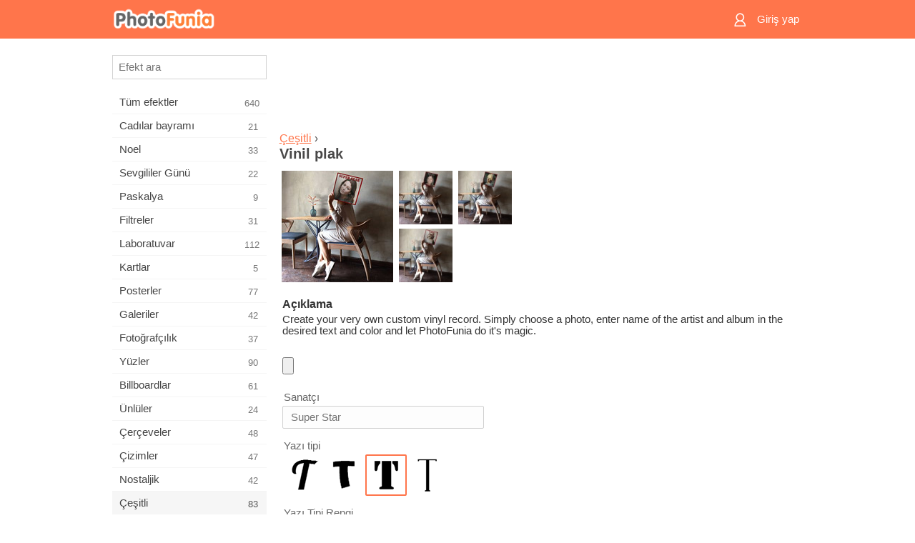

--- FILE ---
content_type: text/html; charset=UTF-8
request_url: https://m.photofunia.com/tr/categories/misc/vinyl-record
body_size: 7647
content:
<!doctype html>
<html lang="tr" class="lang-tr ltr">

<head>
   <meta name="viewport" content="width=device-width, initial-scale=1.0, maximum-scale=1.0, user-scalable=no">
   <meta charset="UTF-8">

   <title>
  Vinil plak - PhotoFunia: Ücretsiz fotoğraf efektleri ve online fotoğraf düzenleyici</title>

   <meta name="apple-mobile-web-app-capable" content="yes"/>
   <meta http-equiv="X-UA-Compatible" content="IE-edge,chrome=1"/>

   <link rel="canonical" href="https://photofunia.com/tr/categories/misc/vinyl-record"/>

   <link rel="alternate" href="https://m.photofunia.com/categories/misc/vinyl-record" hreflang="en" />         <link rel="alternate" href="https://m.photofunia.com/ru/categories/misc/vinyl-record" hreflang="ru" />
                  <link rel="alternate" href="https://m.photofunia.com/es/categories/misc/vinyl-record" hreflang="es" />
                  <link rel="alternate" href="https://m.photofunia.com/ar/categories/misc/vinyl-record" hreflang="ar" />
                  <link rel="alternate" href="https://m.photofunia.com/fr/categories/misc/vinyl-record" hreflang="fr" />
                  <link rel="alternate" href="https://m.photofunia.com/hi/categories/misc/vinyl-record" hreflang="hi" />
                  <link rel="alternate" href="https://m.photofunia.com/it/categories/misc/vinyl-record" hreflang="it" />
                  <link rel="alternate" href="https://m.photofunia.com/de/categories/misc/vinyl-record" hreflang="de" />
                     <link rel="alternate" href="https://m.photofunia.com/cn/categories/misc/vinyl-record" hreflang="zh-Hans" />
                  <link rel="alternate" href="https://m.photofunia.com/pt/categories/misc/vinyl-record" hreflang="pt" />
                  <link rel="alternate" href="https://m.photofunia.com/jp/categories/misc/vinyl-record" hreflang="ja" />
                  <link rel="alternate" href="https://m.photofunia.com/ko/categories/misc/vinyl-record" hreflang="ko" />
                  <link rel="alternate" href="https://m.photofunia.com/id/categories/misc/vinyl-record" hreflang="id" />
                  <link rel="alternate" href="https://m.photofunia.com/th/categories/misc/vinyl-record" hreflang="th" />
                  <link rel="alternate" href="https://m.photofunia.com/pl/categories/misc/vinyl-record" hreflang="pl" />
                  <link rel="alternate" href="https://m.photofunia.com/ua/categories/misc/vinyl-record" hreflang="uk" />
                  
   <meta name="theme-color" content="#F67249">

   <link type="image/x-icon" href="https://cdn.photofunia.com/icons/favicon.ico" rel="icon">
   <link rel="shortcut icon" href="https://cdn.photofunia.com/icons/favicon.ico">

   <link rel="apple-touch-icon" sizes="57x57" href="https://cdn.photofunia.com/icons/apple-touch-icon-57x57.png">
   <link rel="apple-touch-icon" sizes="114x114" href="https://cdn.photofunia.com/icons/apple-touch-icon-114x114.png">
   <link rel="apple-touch-icon" sizes="72x72" href="https://cdn.photofunia.com/icons/apple-touch-icon-72x72.png">
   <link rel="apple-touch-icon" sizes="144x144" href="https://cdn.photofunia.com/icons/apple-touch-icon-144x144.png">
   <link rel="apple-touch-icon" sizes="60x60" href="https://cdn.photofunia.com/icons/apple-touch-icon-60x60.png">
   <link rel="apple-touch-icon" sizes="120x120" href="https://cdn.photofunia.com/icons/apple-touch-icon-120x120.png">
   <link rel="apple-touch-icon" sizes="76x76" href="https://cdn.photofunia.com/icons/apple-touch-icon-76x76.png">
   <link rel="apple-touch-icon" sizes="152x152" href="https://cdn.photofunia.com/icons/apple-touch-icon-152x152.png">
   <link rel="apple-touch-icon" sizes="180x180" href="https://cdn.photofunia.com/icons/apple-touch-icon-180x180.png">

   <link rel="icon" type="image/png" href="https://cdn.photofunia.com/icons/favicon-192x192.png" sizes="192x192">
   <link rel="icon" type="image/png" href="https://cdn.photofunia.com/icons/favicon-160x160.png" sizes="160x160">
   <link rel="icon" type="image/png" href="https://cdn.photofunia.com/icons/favicon-96x96.png" sizes="96x96">
   <link rel="icon" type="image/png" href="https://cdn.photofunia.com/icons/favicon-16x16.png" sizes="16x16">
   <link rel="icon" type="image/png" href="https://cdn.photofunia.com/icons/favicon-32x32.png" sizes="32x32">

   <meta name="msapplication-TileColor" content="#FC7D56">
   <meta name="msapplication-TileImage" content="https://cdn.photofunia.com/icons/mstile-144x144.png">
   <meta name="msapplication-config" content="https://cdn.photofunia.com/icons/browserconfig.xml">


   
                  
            
   <meta name="description" content="Kendi özel vinil kaydınızı oluşturun" />
   <meta name="image" content="https://cdn.photofunia.com/effects/vinyl-record/icons/medium.jpg" />
   <meta name="keywords" content="müzik, kayıt, vinil, kız" />
   <meta name="author" content="Anna Bakhonko" />
   <meta name="application-name" content="PhotoFunia" />
   <meta name="title" content="Vinil plak" />

   <!-- for Facebook -->
   <meta property="og:title" content="Vinil plak" />
   <meta property="og:type" content="article" />
   <meta property="og:image" content="https://cdn.photofunia.com/effects/vinyl-record/icons/medium.jpg" />
   <meta property="og:url" content="https://m.photofunia.com/tr/effects/vinyl-record" />
   <meta property="og:description" content="Kendi özel vinil kaydınızı oluşturun" />

   <!-- for Twitter -->
   <meta name="twitter:card" content="summary" />
   <meta name="twitter:title" content="Vinil plak" />
   <meta name="twitter:description" content="Kendi özel vinil kaydınızı oluşturun" />
   <meta name="twitter:image" content="https://cdn.photofunia.com/effects/vinyl-record/icons/medium.jpg" />

   <script type="application/ld+json">[
    {
        "@context": "http:\/\/schema.org",
        "@type": "ItemPage",
        "name": "Vinil plak",
        "text": "Create your very own custom vinyl record. Simply choose a photo, enter name of the artist and album in the desired text and color and let PhotoFunia do it's magic.",
        "description": "Kendi özel vinil kaydınızı oluşturun",
        "keywords": "müzik, kayıt, vinil, kız",
        "isFamilyFriendly": true,
        "isAccessibleForFree": true,
        "inLanguage": "tr",
        "dateModified": "2020-05-05",
        "dateCreated": "2015-04-16",
        "image": [
            {
                "@type": "ImageObject",
                "width": 600,
                "height": 600,
                "name": "Fotoğraf efekti Vinil plak",
                "url": "https:\/\/cdn.photofunia.com\/effects\/vinyl-record\/icons\/huge.jpg"
            },
            {
                "@type": "ImageObject",
                "width": 300,
                "height": 300,
                "name": "Fotoğraf efekti Vinil plak",
                "url": "https:\/\/cdn.photofunia.com\/effects\/vinyl-record\/icons\/large.jpg"
            },
            {
                "@type": "ImageObject",
                "width": 250,
                "height": 250,
                "name": "Fotoğraf efekti Vinil plak",
                "url": "https:\/\/cdn.photofunia.com\/effects\/vinyl-record\/icons\/medium.jpg"
            },
            {
                "@type": "ImageObject",
                "width": 156,
                "height": 156,
                "name": "Fotoğraf efekti Vinil plak",
                "url": "https:\/\/cdn.photofunia.com\/effects\/vinyl-record\/icons\/regular.jpg"
            },
            {
                "@type": "ImageObject",
                "width": 78,
                "height": 78,
                "name": "Fotoğraf efekti Vinil plak",
                "url": "https:\/\/cdn.photofunia.com\/effects\/vinyl-record\/icons\/small.jpg"
            }
        ],
        "workExample": [
            {
                "@type": "ImageObject",
                "width": 600,
                "height": 600,
                "name": "Fotoğraf efekti Vinil plak",
                "url": "https:\/\/cdn.photofunia.com\/effects\/vinyl-record\/examples\/hyvwnv_o.jpg"
            },
            {
                "@type": "ImageObject",
                "width": 600,
                "height": 600,
                "name": "Fotoğraf efekti Vinil plak",
                "url": "https:\/\/cdn.photofunia.com\/effects\/vinyl-record\/examples\/tf0ktc_o.jpg"
            },
            {
                "@type": "ImageObject",
                "width": 600,
                "height": 600,
                "name": "Fotoğraf efekti Vinil plak",
                "url": "https:\/\/cdn.photofunia.com\/effects\/vinyl-record\/examples\/zvrjqn_o.jpg"
            }
        ]
    },
    {
        "@context": "http:\/\/schema.org",
        "@type": "WebSite",
        "name": "PhotoFunia",
        "url": "https:\/\/m.photofunia.com",
        "image": "https:\/\/cdn.photofunia.com\/icons\/favicon-192x192.png",
        "potentialAction": {
            "@type": "SearchAction",
            "target": "https:\/\/m.photofunia.com\/tr\/search?q={search_term_string}",
            "query-input": "required name=search_term_string"
        },
        "sameAs": [
            "https:\/\/www.facebook.com\/photofunia.en",
            "http:\/\/instagram.com\/photofunia_app",
            "https:\/\/twitter.com\/photofunia",
            "https:\/\/plus.google.com\/+photofunia",
            "http:\/\/vk.com\/photofunia"
        ]
    }
]</script>
   <link href="https://cdn.photofunia.com/mobile/build/build.309.css" type="text/css" rel="stylesheet">   </head>

<body ontouchstart="" >
   <div id="head" class="header">
      <div class="header-content">
         <div class="header-menu-cell -cell">
            <div class="header-menu-button -link">
               <span class="sprite-icon menu"></span>
            </div>
         </div>

         <a href="/tr/" class="header-logo -cell">
            <h1>PhotoFunia</h1>
         </a>

         <div class="header-profile -cell">
                           <a href="/tr/signin" class="header-profile-link -link">
                  <span class="header-profile-icon">
                     <span class="sprite-icon signin"></span>
                  </span>
                  <span class="header-profile-title">Giriş yap</span>
               </a>
                     </div>
      </div>
   </div>

   <div id="container">
      <div id="menu">
   <div class="menu-header">
      <div class="menu-header-button js-menu-toggle">
         <div class="sprite-icon close"></div>
      </div>
   </div>
   <div class="menu-container">
      <div class="menu-search">
         <form action="/tr/search">
            <input type="text" name="q" placeholder="Efekt ara"
                    required=""/>
            <div class="font-icon search"></div>
         </form>
      </div>
      <div class="menu-list">
         <ul class="list-menu-container list-effects" itemscope itemtype="http://schema.org/SiteNavigationElement">
            
                           <li >
                  <a href="/tr/categories/all_effects" itemprop="url" title="PhotoFunia, resim editörü efektleri ve fotoğraf filtrelerinin büyük bir kütüphanesiyle dolu lider bir ücretsiz fotoğraf düzenleme sitesidir. Resimleri çevrimiçi resim düzenleyici ile düzenleyin.">
                     <meta itemprop="description" content="PhotoFunia, resim editörü efektleri ve fotoğraf filtrelerinin büyük bir kütüphanesiyle dolu lider bir ücretsiz fotoğraf düzenleme sitesidir. Resimleri çevrimiçi resim düzenleyici ile düzenleyin.">
                     <span itemprop="name">Tüm efektler</span>

                     <span class="label-total">640</span>
                                       </a>
               </li>
                           <li >
                  <a href="/tr/categories/halloween" itemprop="url" title="Birkaç saniye içinde ücretsiz çevrimiçi komik Cadılar Bayramı resimleri oluşturun. Metin ve resimler dahil olmak üzere çevrimiçi Halloween fotoğraf efektleri koleksiyonundan seçim yapın.">
                     <meta itemprop="description" content="Birkaç saniye içinde ücretsiz çevrimiçi komik Cadılar Bayramı resimleri oluşturun. Metin ve resimler dahil olmak üzere çevrimiçi Halloween fotoğraf efektleri koleksiyonundan seçim yapın.">
                     <span itemprop="name">Cadılar bayramı</span>

                     <span class="label-total">21</span>
                                       </a>
               </li>
                           <li >
                  <a href="/tr/categories/christmas" itemprop="url" title="Ücretsiz çevrimiçi aracımızla mevcut şablonlardan ve efektlerden Noel fotoğraf kartı ve mutlu yeni yıl kartları oluşturun. Noel ve yeni yıl kartları kolay.">
                     <meta itemprop="description" content="Ücretsiz çevrimiçi aracımızla mevcut şablonlardan ve efektlerden Noel fotoğraf kartı ve mutlu yeni yıl kartları oluşturun. Noel ve yeni yıl kartları kolay.">
                     <span itemprop="name">Noel</span>

                     <span class="label-total">33</span>
                                       </a>
               </li>
                           <li >
                  <a href="/tr/categories/valentines_day" itemprop="url" title="Sevgililer Günü kartpostallarını ve resim çerçevelerini sevgilinizle paylaşmak için romantik editörümüzle ücretsiz olarak çevrimiçi yapın.">
                     <meta itemprop="description" content="Sevgililer Günü kartpostallarını ve resim çerçevelerini sevgilinizle paylaşmak için romantik editörümüzle ücretsiz olarak çevrimiçi yapın.">
                     <span itemprop="name">Sevgililer Günü</span>

                     <span class="label-total">22</span>
                                       </a>
               </li>
                           <li >
                  <a href="/tr/categories/easter" itemprop="url" title="">
                     <meta itemprop="description" content="">
                     <span itemprop="name">Paskalya</span>

                     <span class="label-total">9</span>
                                       </a>
               </li>
                           <li >
                  <a href="/tr/categories/filters" itemprop="url" title="Filtreler kategorisi, arkadaşlarınızla ve ailenizle paylaşmak için benzersiz ve profesyonel resim kolajları oluşturmak için ücretsiz çevrimiçi fotoğraf filtreleri düzenleyicisi sunar.">
                     <meta itemprop="description" content="Filtreler kategorisi, arkadaşlarınızla ve ailenizle paylaşmak için benzersiz ve profesyonel resim kolajları oluşturmak için ücretsiz çevrimiçi fotoğraf filtreleri düzenleyicisi sunar.">
                     <span itemprop="name">Filtreler</span>

                     <span class="label-total">31</span>
                                       </a>
               </li>
                           <li >
                  <a href="/tr/categories/lab" itemprop="url" title="Laboratuar kategorisi, birçok komik fotoğraf düzenleme denemesinin çevrimiçi yapıldığı yerdir. Ücretsiz komik resim düzenleyicimizle profesyonel resim efektleri uygulayın.">
                     <meta itemprop="description" content="Laboratuar kategorisi, birçok komik fotoğraf düzenleme denemesinin çevrimiçi yapıldığı yerdir. Ücretsiz komik resim düzenleyicimizle profesyonel resim efektleri uygulayın.">
                     <span itemprop="name">Laboratuvar</span>

                     <span class="label-total">112</span>
                                       </a>
               </li>
                           <li >
                  <a href="/tr/categories/cards" itemprop="url" title="Çevrimiçi aracımızı kullanarak ücretsiz özelleştirilmiş ve kişiselleştirilmiş fotoğraf tebrik kartları tasarlayın. Bu tatil arkadaşlarınız ve ailenizle paylaşmak için çevrimiçi bir kart olun.">
                     <meta itemprop="description" content="Çevrimiçi aracımızı kullanarak ücretsiz özelleştirilmiş ve kişiselleştirilmiş fotoğraf tebrik kartları tasarlayın. Bu tatil arkadaşlarınız ve ailenizle paylaşmak için çevrimiçi bir kart olun.">
                     <span itemprop="name">Kartlar</span>

                     <span class="label-total">5</span>
                                       </a>
               </li>
                           <li >
                  <a href="/tr/categories/posters" itemprop="url" title="Fotoğrafınızı yükleyip posteri seçerek fotoğraftan fotoğraf posteri oluşturun. Çevrimiçi ücretsiz editörümüzle poster oluşturmak daha kolay olamazdı.">
                     <meta itemprop="description" content="Fotoğrafınızı yükleyip posteri seçerek fotoğraftan fotoğraf posteri oluşturun. Çevrimiçi ücretsiz editörümüzle poster oluşturmak daha kolay olamazdı.">
                     <span itemprop="name">Posterler</span>

                     <span class="label-total">77</span>
                                       </a>
               </li>
                           <li >
                  <a href="/tr/categories/galleries" itemprop="url" title="Ücretsiz çevrimiçi fotoğraf editörü ile duvar posterlerinden bir şaheser oluşturun. Poster yapımcısı için çevrimiçi fotoğrafımızı kullanın ve serginizin bir parçası olarak resminizi oluşturun.">
                     <meta itemprop="description" content="Ücretsiz çevrimiçi fotoğraf editörü ile duvar posterlerinden bir şaheser oluşturun. Poster yapımcısı için çevrimiçi fotoğrafımızı kullanın ve serginizin bir parçası olarak resminizi oluşturun.">
                     <span itemprop="name">Galeriler</span>

                     <span class="label-total">42</span>
                                       </a>
               </li>
                           <li >
                  <a href="/tr/categories/photography" itemprop="url" title="Kendi fotoğraf montajınızı çevrimiçi olarak aile albümleri koleksiyonunuza ekleyin ve fotoğraf montajınıza ücretsiz bir efekt ekleyerek bugün resminizi düzenleyin.">
                     <meta itemprop="description" content="Kendi fotoğraf montajınızı çevrimiçi olarak aile albümleri koleksiyonunuza ekleyin ve fotoğraf montajınıza ücretsiz bir efekt ekleyerek bugün resminizi düzenleyin.">
                     <span itemprop="name">Fotoğrafçılık</span>

                     <span class="label-total">37</span>
                                       </a>
               </li>
                           <li >
                  <a href="/tr/categories/faces" itemprop="url" title="Birkaç saniyede ücretsiz düzenleyicimizle çevrimiçi olarak bir yüz efekti kullanarak eğlenceli fotoğraf oluşturun. Artık fotoğrafınızı komik yüzünüze koyabilir ve arkadaşlarınızla paylaşabilirsiniz.">
                     <meta itemprop="description" content="Birkaç saniyede ücretsiz düzenleyicimizle çevrimiçi olarak bir yüz efekti kullanarak eğlenceli fotoğraf oluşturun. Artık fotoğrafınızı komik yüzünüze koyabilir ve arkadaşlarınızla paylaşabilirsiniz.">
                     <span itemprop="name">Yüzler</span>

                     <span class="label-total">90</span>
                                       </a>
               </li>
                           <li >
                  <a href="/tr/categories/billboards" itemprop="url" title="Reklam panosu fotoğraf düzenleyicisini kullanın ve fotoğrafınızı çevrimiçi ücretsiz bir panoya koyun. Billboard efektinizi seçin ve birkaç saniye içinde resminiz üzerinde olacak.">
                     <meta itemprop="description" content="Reklam panosu fotoğraf düzenleyicisini kullanın ve fotoğrafınızı çevrimiçi ücretsiz bir panoya koyun. Billboard efektinizi seçin ve birkaç saniye içinde resminiz üzerinde olacak.">
                     <span itemprop="name">Billboardlar</span>

                     <span class="label-total">61</span>
                                       </a>
               </li>
                           <li >
                  <a href="/tr/categories/celebrities" itemprop="url" title="Ücretsiz çevrimiçi araçla ünlü ile resmi düzenleyerek spot ışığın tadını çıkarın. Ünlü ile fotoğraf düzenleyin ve herkesle paylaşarak ünlü olun!">
                     <meta itemprop="description" content="Ücretsiz çevrimiçi araçla ünlü ile resmi düzenleyerek spot ışığın tadını çıkarın. Ünlü ile fotoğraf düzenleyin ve herkesle paylaşarak ünlü olun!">
                     <span itemprop="name">Ünlüler</span>

                     <span class="label-total">24</span>
                                       </a>
               </li>
                           <li >
                  <a href="/tr/categories/frames" itemprop="url" title="Resimleriniz için özel çerçeveler oluşturmak üzere resim çerçeveleri düzenleyicimizi kullanın. Ücretsiz fotoğraf çerçeveleri aracıyla resimleri çevrimiçi düzenleyin ve fotoğraflarınızı çerçevelemeye başlayın.">
                     <meta itemprop="description" content="Resimleriniz için özel çerçeveler oluşturmak üzere resim çerçeveleri düzenleyicimizi kullanın. Ücretsiz fotoğraf çerçeveleri aracıyla resimleri çevrimiçi düzenleyin ve fotoğraflarınızı çerçevelemeye başlayın.">
                     <span itemprop="name">Çerçeveler</span>

                     <span class="label-total">48</span>
                                       </a>
               </li>
                           <li >
                  <a href="/tr/categories/drawings" itemprop="url" title="Ücretsiz çevrimiçi resim düzenleyicimizle resmi çizime dönüştürün. Çizimler kategorisinde, istediğiniz efekti uygulayarak fotoğrafınızı sanata dönüştürebilirsiniz.">
                     <meta itemprop="description" content="Ücretsiz çevrimiçi resim düzenleyicimizle resmi çizime dönüştürün. Çizimler kategorisinde, istediğiniz efekti uygulayarak fotoğrafınızı sanata dönüştürebilirsiniz.">
                     <span itemprop="name">Çizimler</span>

                     <span class="label-total">47</span>
                                       </a>
               </li>
                           <li >
                  <a href="/tr/categories/vintage" itemprop="url" title="Ücretsiz çevrimiçi vintage fotoğraf editörü ile vintage fotoğrafçılığını deneyin. Eski kartlar oluşturun, resimlere retro filtre veya vintage resim çerçeveleri uygulayın.">
                     <meta itemprop="description" content="Ücretsiz çevrimiçi vintage fotoğraf editörü ile vintage fotoğrafçılığını deneyin. Eski kartlar oluşturun, resimlere retro filtre veya vintage resim çerçeveleri uygulayın.">
                     <span itemprop="name">Nostaljik</span>

                     <span class="label-total">42</span>
                                       </a>
               </li>
                           <li class="active">
                  <a href="/tr/categories/misc" itemprop="url" title="Çeşitli kategorisindeki çeşitli fotoğraf efektlerinden birini seçin ve benzersiz bir eğlenceli resim oluşturun. Ücretsiz çevrimiçi editörden birçok çeşitli fotoğraf filtresi arasından seçim yapın.">
                     <meta itemprop="description" content="Çeşitli kategorisindeki çeşitli fotoğraf efektlerinden birini seçin ve benzersiz bir eğlenceli resim oluşturun. Ücretsiz çevrimiçi editörden birçok çeşitli fotoğraf filtresi arasından seçim yapın.">
                     <span itemprop="name">Çeşitli</span>

                     <span class="label-total">83</span>
                                       </a>
               </li>
                           <li >
                  <a href="/tr/categories/magazines" itemprop="url" title="Dünyanın en ünlü parlak dergilerinin kapak sayfalarına tapmak için kişiselleştirilmiş dergi kapakları oluşturmak için ücretsiz çevrimiçi dergi kapak düzenleyicimizi kullanın.">
                     <meta itemprop="description" content="Dünyanın en ünlü parlak dergilerinin kapak sayfalarına tapmak için kişiselleştirilmiş dergi kapakları oluşturmak için ücretsiz çevrimiçi dergi kapak düzenleyicimizi kullanın.">
                     <span itemprop="name">Dergiler</span>

                     <span class="label-total">18</span>
                                       </a>
               </li>
                           <li >
                  <a href="/tr/categories/professions" itemprop="url" title="Mesleğinizin fotoğraf düzenleyicisinden gelen efektleri kullanarak, resminizi yükleyin ve mesleğinizi birkaç tıklamayla ücretsiz olarak çevrimiçi değiştirmek için komik fotoğraf efektleri uygulayın.">
                     <meta itemprop="description" content="Mesleğinizin fotoğraf düzenleyicisinden gelen efektleri kullanarak, resminizi yükleyin ve mesleğinizi birkaç tıklamayla ücretsiz olarak çevrimiçi değiştirmek için komik fotoğraf efektleri uygulayın.">
                     <span itemprop="name">Meslekler</span>

                     <span class="label-total">25</span>
                                       </a>
               </li>
                           <li >
                  <a href="/tr/categories/movies" itemprop="url" title="Ücretsiz çevrimiçi araç, seçtiğiniz film temalı resimler için aktörlerle fotoğraf düzenleme sunar. Hollywood veya Bollywood oyuncuları efekti ile resimler oluşturun.">
                     <meta itemprop="description" content="Ücretsiz çevrimiçi araç, seçtiğiniz film temalı resimler için aktörlerle fotoğraf düzenleme sunar. Hollywood veya Bollywood oyuncuları efekti ile resimler oluşturun.">
                     <span itemprop="name">Filmler</span>

                     <span class="label-total">20</span>
                                       </a>
               </li>
                           <li >
                  <a href="/tr/categories/tv" itemprop="url" title="Üzerinde sizinle bir TV resmi oluşturmak için ücretsiz çevrimiçi fotoğraf efekti aracımızı kullanın. TV setinin diğer tarafındaki bir TV şovunda görünmek için kendi resminizi düzenleyin.">
                     <meta itemprop="description" content="Üzerinde sizinle bir TV resmi oluşturmak için ücretsiz çevrimiçi fotoğraf efekti aracımızı kullanın. TV setinin diğer tarafındaki bir TV şovunda görünmek için kendi resminizi düzenleyin.">
                     <span itemprop="name">Televizyon</span>

                     <span class="label-total">9</span>
                                       </a>
               </li>
                           <li >
                  <a href="/tr/categories/books" itemprop="url" title="Ücretsiz fotoğraf düzenleyicimizi kullanarak çevrimiçi olarak kendi kitap kapağınızı oluşturun. Sadece resminizi yükleyin ve uygulamak için bir kitap fotoğraf efekti seçin.">
                     <meta itemprop="description" content="Ücretsiz fotoğraf düzenleyicimizi kullanarak çevrimiçi olarak kendi kitap kapağınızı oluşturun. Sadece resminizi yükleyin ve uygulamak için bir kitap fotoğraf efekti seçin.">
                     <span itemprop="name">Kitabın</span>

                     <span class="label-total">15</span>
                                       </a>
               </li>
                     </ul>
      </div>
   </div>
</div>

      <div id="content">
         
   <div class="content-container" id="effect">
   <div class="advert-container adsense effect-top"><ins class="adsbygoogle advert"
         data-ad-client="ca-pub-5896353906608024"
         data-ad-slot="5949562512"></ins>
         <script>(adsbygoogle = window.adsbygoogle || []).push({});</script></div>
   
   <div class="breadcrumb-container">
      <div class="breadcrumb-subheader">
         <a href="/tr/categories/misc">
            Çeşitli</a> ›
      </div>
      <div class="breadcrumb-header">
         <h2 itemprop="name">Vinil plak</h2>
               </div>
   </div>

   <div class="images-container">
      <div class="image-preview">
         <a href="/tr/categories/misc/vinyl-record/examples"><!--
          --><img src="https://cdn.photofunia.com/effects/vinyl-record/icons/regular.jpg" title="Vinil plak" itemprop="contentUrl"><!--
      --></a>
      </div>
      <div class="images-example-container">
         <!--
            --><div class="image-example "><!--
               --><a href="/tr/categories/misc/vinyl-record/examples#1"><!--
                  --><img src="https://cdn.photofunia.com/effects/vinyl-record/examples/hyvwnv_r.jpg"><!--
               --></a><!--
            --></div><!--
         --><!--
            --><div class="image-example "><!--
               --><a href="/tr/categories/misc/vinyl-record/examples#2"><!--
                  --><img src="https://cdn.photofunia.com/effects/vinyl-record/examples/tf0ktc_r.jpg"><!--
               --></a><!--
            --></div><!--
         --><!--
            --><div class="image-example last"><!--
               --><a href="/tr/categories/misc/vinyl-record/examples#3"><!--
                  --><img src="https://cdn.photofunia.com/effects/vinyl-record/examples/zvrjqn_r.jpg"><!--
               --></a><!--
            --></div><!--
         -->      </div>
   </div>

   
         <h3>Açıklama</h3>
      <div class="description-container">
         <div class="description" itemprop="description">
            Create your very own custom vinyl record. Simply choose a photo, enter name of the artist and album in the desired text and color and let PhotoFunia do it's magic.         </div>
         <div class="description-more">
            <div class="description-more-shadow"></div>
            <span class="description-more-button">Devamı »</span>
         </div>
      </div>
   
   <div class="divider"></div>

   <form class="effect-form js-effect-form"
         action="/tr/categories/misc/vinyl-record?server=1"
         enctype="multipart/form-data" method="POST">
      
                     <div class="field image-field">
               
               <input class="input-file" type="file" accept="image/*" name="image"/>
            </div>


               
                     <div class="field text-field">
                                 <h4>Sanatçı</h4>
               
               <input type="text" name="artist"
                   maxlength="30"                       
                      placeholder="Super Star"/>
            </div>


               
                     <div class="field imagelist-field">
                                 <h4>Yazı tipi</h4>
               
               <div class="imagelist-collection">

                  <!-- hidden input for imagelist field value-->
                  <input type="hidden" name="font" value="StencilBT">

                  <!--
                     --><div class="image "
                          data-value="Lobster"><!--
                        --><img src="https://cdn.photofunia.com/effects/vinyl-record/resources/xkqzdd.png"><!--
                     --></div><!--
                  --><!--
                     --><div class="image "
                          data-value="phillysansps"><!--
                        --><img src="https://cdn.photofunia.com/effects/vinyl-record/resources/kfpzy1.png"><!--
                     --></div><!--
                  --><!--
                     --><div class="image active"
                          data-value="StencilBT"><!--
                        --><img src="https://cdn.photofunia.com/effects/vinyl-record/resources/1fvw5ek.png"><!--
                     --></div><!--
                  --><!--
                     --><div class="image "
                          data-value="ZorusSerif"><!--
                        --><img src="https://cdn.photofunia.com/effects/vinyl-record/resources/cwj2kh.png"><!--
                     --></div><!--
                  -->
               </div>
            </div>


               
                     <div class="field imagelist-field">
                                 <h4>Yazı Tipi Rengi</h4>
               
               <div class="imagelist-collection">

                  <!-- hidden input for imagelist field value-->
                  <input type="hidden" name="font_colour" value="992222">

                  <!--
                     --><div class="image active"
                          data-value="992222"><!--
                        --><img src="https://cdn.photofunia.com/effects/vinyl-record/resources/1vrsiqj.png"><!--
                     --></div><!--
                  --><!--
                     --><div class="image "
                          data-value="eeeeee"><!--
                        --><img src="https://cdn.photofunia.com/effects/vinyl-record/resources/4z84cd.png"><!--
                     --></div><!--
                  --><!--
                     --><div class="image "
                          data-value="111111"><!--
                        --><img src="https://cdn.photofunia.com/effects/vinyl-record/resources/m0bjez.png"><!--
                     --></div><!--
                  -->
               </div>
            </div>


               
                     <div class="field text-field">
                                 <h4>Albüm</h4>
               
               <input type="text" name="album"
                   maxlength="25"                       
                      placeholder="Greatest Hits"/>
            </div>


               
      <div class="button-container">
         <button class="button button-submit"
                 data-init-text="GO"
                 data-load-text="Bir saniye ...">GO</button>
      </div>
   </form>

   <div class="advert-container adsense effect-bottom"><ins class="adsbygoogle advert"
         data-ad-client="ca-pub-5896353906608024"
         data-ad-slot="4214814911"></ins>
         <script>(adsbygoogle = window.adsbygoogle || []).push({});</script></div>
   <h3>Paylaşma efekti</h3>
   <div class="sharing-container">
      <div class="social-icons">
                                    <a data-network="facebook">
                  <img src="https://cdn.photofunia.com/mobile/images/socials/facebook.png">
               </a>
                           <a data-network="twitter">
                  <img src="https://cdn.photofunia.com/mobile/images/socials/twitter.png">
               </a>
                           <a data-network="vk">
                  <img src="https://cdn.photofunia.com/mobile/images/socials/vk.png">
               </a>
                           <a data-network="pinterest">
                  <img src="https://cdn.photofunia.com/mobile/images/socials/pinterest.png">
               </a>
                           </div>
   </div>

         <h3>Şunlar da hoşunuza gidebilir</h3>

      <ul class="effects-list">
         

   
   
   <li>
               <a class="effect " itemscope itemtype="http://schema.org/ItemPage" itemprop="url" title="Efekt Sahilde" href="/tr/categories/misc/at-the-beach">
               <img src="https://cdn.photofunia.com/effects/at-the-beach/icons/small.jpg" alt="Sahilde">

   <meta itemprop="image" content="https://cdn.photofunia.com/effects/at-the-beach/icons/small.jpg" />
   <meta itemprop="inLanguage" content="tr" />

   <span class="effect-link">
      <span class="name" itemprop="name">
         Sahilde      </span>

      <span class="description" itemprop="description">Siyah beyaz bir tarzda bir plajda taşımak için bir resim seçin</span>
   </span>
         </a>

         </li>
   
   
   <li>
               <a class="effect " itemscope itemtype="http://schema.org/ItemPage" itemprop="url" title="Efekt Üreme" href="/tr/categories/misc/reproduction">
               <img src="https://cdn.photofunia.com/effects/reproduction/icons/small.jpg" alt="Üreme">

   <meta itemprop="image" content="https://cdn.photofunia.com/effects/reproduction/icons/small.jpg" />
   <meta itemprop="inLanguage" content="tr" />

   <span class="effect-link">
      <span class="name" itemprop="name">
         Üreme      </span>

      <span class="description" itemprop="description">Resminize foto-reprodüksiyon uygulayın</span>
   </span>
         </a>

         </li>
   
   
   <li>
               <a class="effect " itemscope itemtype="http://schema.org/ItemPage" itemprop="url" title="Efekt Çekicilik" href="/tr/categories/misc/glamour">
               <img src="https://cdn.photofunia.com/effects/glamour/icons/small.jpg" alt="Çekicilik">

   <meta itemprop="image" content="https://cdn.photofunia.com/effects/glamour/icons/small.jpg" />
   <meta itemprop="inLanguage" content="tr" />

   <span class="effect-link">
      <span class="name" itemprop="name">
         Çekicilik      </span>

      <span class="description" itemprop="description">Kendi Glamour sorununuzu oluşturun</span>
   </span>
         </a>

         </li>
   
   
   <li>
               <a class="effect " itemscope itemtype="http://schema.org/ItemPage" itemprop="url" title="Efekt Olağanüstü şey" href="/tr/categories/misc/lulu">
               <img src="https://cdn.photofunia.com/effects/lulu/icons/small.gif" alt="Olağanüstü şey">

   <meta itemprop="image" content="https://cdn.photofunia.com/effects/lulu/icons/small.gif" />
   <meta itemprop="inLanguage" content="tr" />

   <span class="effect-link">
      <span class="name" itemprop="name">
         Olağanüstü şey      </span>

      <span class="description" itemprop="description">Vintage bir dansçı ol</span>
   </span>
         </a>

         </li>
   
   
   <li>
               <a class="effect " itemscope itemtype="http://schema.org/ItemPage" itemprop="url" title="Efekt Kitap sever" href="/tr/categories/misc/book_lover">
               <img src="https://cdn.photofunia.com/effects/book_lover/icons/small.jpg" alt="Kitap sever">

   <meta itemprop="image" content="https://cdn.photofunia.com/effects/book_lover/icons/small.jpg" />
   <meta itemprop="inLanguage" content="tr" />

   <span class="effect-link">
      <span class="name" itemprop="name">
         Kitap sever      </span>

      <span class="description" itemprop="description">Resminizi kitap kapağına yerleştirin</span>
   </span>
         </a>

         </li>
   
   
   <li>
               <a class="effect " itemscope itemtype="http://schema.org/ItemPage" itemprop="url" title="Efekt Vinil Mağazası" href="/tr/categories/misc/vinyl-store">
               <img src="https://cdn.photofunia.com/effects/vinyl-store/icons/small.jpg" alt="Vinil Mağazası">

   <meta itemprop="image" content="https://cdn.photofunia.com/effects/vinyl-store/icons/small.jpg" />
   <meta itemprop="inLanguage" content="tr" />

   <span class="effect-link">
      <span class="name" itemprop="name">
         Vinil Mağazası      </span>

      <span class="description" itemprop="description">Bir plak mağazasında vinil müzik kaydına kendi resminizi ekleyin</span>
   </span>
         </a>

         </li>
   
                        <li>
            <a class="effect effect-native-advert">
               <ins class="adsbygoogle advert"
           data-ad-format="fluid"
           data-ad-layout-key="-ho-4+1c-6a+9s"
           data-ad-client="ca-pub-5896353906608024"
           data-ad-slot="8620985738"></ins>
      <script>(adsbygoogle = window.adsbygoogle || []).push({});</script>            </a>
         </li>
         
   <li>
               <a class="effect " itemscope itemtype="http://schema.org/ItemPage" itemprop="url" title="Efekt Bisiklet ile kız" href="/tr/categories/misc/girl-with-bicycle">
               <img src="https://cdn.photofunia.com/effects/girl-with-bicycle/icons/small.jpg" alt="Bisiklet ile kız">

   <meta itemprop="image" content="https://cdn.photofunia.com/effects/girl-with-bicycle/icons/small.jpg" />
   <meta itemprop="inLanguage" content="tr" />

   <span class="effect-link">
      <span class="name" itemprop="name">
         Bisiklet ile kız      </span>

      <span class="description" itemprop="description">Resminizin cadde boyunca duvarda gösterilmesini sağlayın</span>
   </span>
         </a>

         </li>
   
   
   <li>
               <a class="effect " itemscope itemtype="http://schema.org/ItemPage" itemprop="url" title="Efekt Deniz Kızı" href="/tr/categories/misc/mermaid">
               <img src="https://cdn.photofunia.com/effects/mermaid/icons/small.jpg" alt="Deniz Kızı">

   <meta itemprop="image" content="https://cdn.photofunia.com/effects/mermaid/icons/small.jpg" />
   <meta itemprop="inLanguage" content="tr" />

   <span class="effect-link">
      <span class="name" itemprop="name">
         Deniz Kızı      </span>

      <span class="description" itemprop="description">Deniz kızı ol</span>
   </span>
         </a>

         </li>
      </ul>
   </div>

         <div id="footer" class="clear">
   <ul class="links">
            <li><a href="/tr/apps">Uygulamalar</a></li>
      <li><a href="/tr/about">Hakkında</a></li>
      <li><a href="/tr/help">Yardım</a></li>
      <li><a href="/tr/contact">İletişim</a></li>
      <li><a href="/tr/terms">Kullanım Koşulları</a></li>
      <li><a href="/tr/privacy">Gizlilik Politikası</a></li>
      <li><a href="//photofunia.com/tr/categories/misc/vinyl-record?redirect=false">Masaüstü sürümü</a></li>
   </ul>

   <div class="floor clear">
      <div class="copyright">
         Capsule Digital &copy; 2026      </div>

      <form class="languages">
         <select id="languages">
                                             <option value="/categories/misc/vinyl-record"
                          >English</option>
                                                            <option value="/ru/categories/misc/vinyl-record"
                          >Русский</option>
                                                            <option value="/es/categories/misc/vinyl-record"
                          >Español</option>
                                                            <option value="/ar/categories/misc/vinyl-record"
                          >اللغة العربية</option>
                                                            <option value="/fr/categories/misc/vinyl-record"
                          >Français</option>
                                                            <option value="/hi/categories/misc/vinyl-record"
                          >हिंदी</option>
                                                            <option value="/it/categories/misc/vinyl-record"
                          >Italiano</option>
                                                            <option value="/de/categories/misc/vinyl-record"
                          >Deutsch</option>
                                                            <option value="/tr/categories/misc/vinyl-record"
                          selected>Türkçe</option>
                                                            <option value="/cn/categories/misc/vinyl-record"
                          >中文(简体)</option>
                                                            <option value="/pt/categories/misc/vinyl-record"
                          >Português</option>
                                                            <option value="/jp/categories/misc/vinyl-record"
                          >日本語</option>
                                                            <option value="/ko/categories/misc/vinyl-record"
                          >한국어</option>
                                                            <option value="/id/categories/misc/vinyl-record"
                          >Bahasa Indonesia</option>
                                                            <option value="/th/categories/misc/vinyl-record"
                          >ภาษาไทย</option>
                                                            <option value="/pl/categories/misc/vinyl-record"
                          >Polski</option>
                                                            <option value="/ua/categories/misc/vinyl-record"
                          >Українська</option>
                                    </select>
      </form>

   </div>
</div>
      </div>
   </div>

   <div id="cookie-accept">
   <div class="buttons">
      <button class="button" id="got-it">Anladım!</button>
   </div>
   <div class="info">
      Bu web sitesi, web sitemizde en iyi deneyimi yaşamanızı sağlamak için çerezler kullanmaktadır. <a href="/tr/privacy#cookies" target="_blank">Daha fazla bilgi</a>
   </div>
</div>
   <script>
   var DOMAIN_SITE = "photofunia.com";
   var DOMAIN_MOBILE = "m.photofunia.com";
   var DOMAIN_BASIC = "basic.photofunia.com";
</script>

<script src="https://cdn.photofunia.com/mobile/build/build.309.js"></script>
<script>
   (function(i,s,o,g,r,a,m){i['GoogleAnalyticsObject']=r;i[r]=i[r]||function(){
      (i[r].q=i[r].q||[]).push(arguments)},i[r].l=1*new Date();a=s.createElement(o),
      m=s.getElementsByTagName(o)[0];a.async=1;a.src=g;m.parentNode.insertBefore(a,m)
   })(window,document,'script','//www.google-analytics.com/analytics.js','ga');

   ga('create', 'UA-58565663-2', 'auto');
   ga('send', 'pageview');
</script>

<script>
   (function(m,e,t,r,i,k,a){m[i]=m[i]||function(){(m[i].a=m[i].a||[]).push(arguments)};
   m[i].l=1*new Date();k=e.createElement(t),a=e.getElementsByTagName(t)[0],k.async=1,k.src=r,a.parentNode.insertBefore(k,a)})
   (window, document, "script", "https://mc.yandex.ru/metrika/tag.js", "ym");

   ym(62498527, "init", {
        clickmap:true,
        trackLinks:true,
        accurateTrackBounce:true
   });
</script>
<noscript><div><img src="https://mc.yandex.ru/watch/62498527" style="position:absolute; left:-9999px;" alt="" /></div></noscript>


   <script async src="//pagead2.googlesyndication.com/pagead/js/adsbygoogle.js"></script></body>
</html>

--- FILE ---
content_type: text/html; charset=utf-8
request_url: https://www.google.com/recaptcha/api2/aframe
body_size: 268
content:
<!DOCTYPE HTML><html><head><meta http-equiv="content-type" content="text/html; charset=UTF-8"></head><body><script nonce="GaqoWGZ0IvwRd3g0tXEkQw">/** Anti-fraud and anti-abuse applications only. See google.com/recaptcha */ try{var clients={'sodar':'https://pagead2.googlesyndication.com/pagead/sodar?'};window.addEventListener("message",function(a){try{if(a.source===window.parent){var b=JSON.parse(a.data);var c=clients[b['id']];if(c){var d=document.createElement('img');d.src=c+b['params']+'&rc='+(localStorage.getItem("rc::a")?sessionStorage.getItem("rc::b"):"");window.document.body.appendChild(d);sessionStorage.setItem("rc::e",parseInt(sessionStorage.getItem("rc::e")||0)+1);localStorage.setItem("rc::h",'1768590916737');}}}catch(b){}});window.parent.postMessage("_grecaptcha_ready", "*");}catch(b){}</script></body></html>